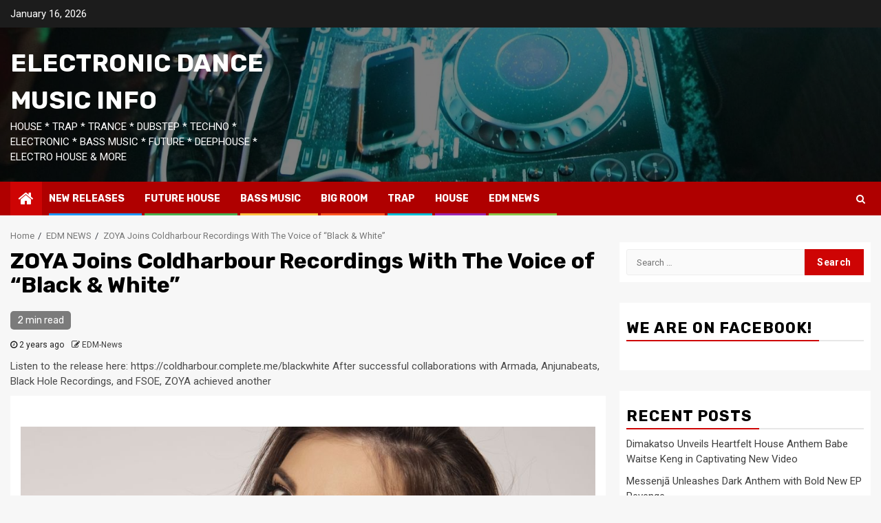

--- FILE ---
content_type: text/html; charset=UTF-8
request_url: https://www.electronicdancemusic.info/zoya-joins-coldharbour-recordings-with-the-voice-of-black-white/
body_size: 12758
content:
    <!doctype html>
<html lang="en" prefix="og: http://ogp.me/ns# fb: http://ogp.me/ns/fb#">
    <head>
        <meta charset="UTF-8">
        <meta name="viewport" content="width=device-width, initial-scale=1">
        <link rel="profile" href="https://gmpg.org/xfn/11">

        <title>ZOYA Joins Coldharbour Recordings With The Voice of “Black &amp; White” &#8211; ELECTRONIC DANCE MUSIC INFO</title>
<meta name='robots' content='max-image-preview:large' />
	<style>img:is([sizes="auto" i], [sizes^="auto," i]) { contain-intrinsic-size: 3000px 1500px }</style>
	<link rel='dns-prefetch' href='//fonts.googleapis.com' />
<link rel="alternate" type="application/rss+xml" title="ELECTRONIC DANCE MUSIC INFO &raquo; Feed" href="https://www.electronicdancemusic.info/feed/" />
<link rel="alternate" type="application/rss+xml" title="ELECTRONIC DANCE MUSIC INFO &raquo; Comments Feed" href="https://www.electronicdancemusic.info/comments/feed/" />
<script type="text/javascript">
/* <![CDATA[ */
window._wpemojiSettings = {"baseUrl":"https:\/\/s.w.org\/images\/core\/emoji\/16.0.1\/72x72\/","ext":".png","svgUrl":"https:\/\/s.w.org\/images\/core\/emoji\/16.0.1\/svg\/","svgExt":".svg","source":{"concatemoji":"https:\/\/www.electronicdancemusic.info\/wp-includes\/js\/wp-emoji-release.min.js?ver=558dd6629d5e298c738c96ff31937331"}};
/*! This file is auto-generated */
!function(s,n){var o,i,e;function c(e){try{var t={supportTests:e,timestamp:(new Date).valueOf()};sessionStorage.setItem(o,JSON.stringify(t))}catch(e){}}function p(e,t,n){e.clearRect(0,0,e.canvas.width,e.canvas.height),e.fillText(t,0,0);var t=new Uint32Array(e.getImageData(0,0,e.canvas.width,e.canvas.height).data),a=(e.clearRect(0,0,e.canvas.width,e.canvas.height),e.fillText(n,0,0),new Uint32Array(e.getImageData(0,0,e.canvas.width,e.canvas.height).data));return t.every(function(e,t){return e===a[t]})}function u(e,t){e.clearRect(0,0,e.canvas.width,e.canvas.height),e.fillText(t,0,0);for(var n=e.getImageData(16,16,1,1),a=0;a<n.data.length;a++)if(0!==n.data[a])return!1;return!0}function f(e,t,n,a){switch(t){case"flag":return n(e,"\ud83c\udff3\ufe0f\u200d\u26a7\ufe0f","\ud83c\udff3\ufe0f\u200b\u26a7\ufe0f")?!1:!n(e,"\ud83c\udde8\ud83c\uddf6","\ud83c\udde8\u200b\ud83c\uddf6")&&!n(e,"\ud83c\udff4\udb40\udc67\udb40\udc62\udb40\udc65\udb40\udc6e\udb40\udc67\udb40\udc7f","\ud83c\udff4\u200b\udb40\udc67\u200b\udb40\udc62\u200b\udb40\udc65\u200b\udb40\udc6e\u200b\udb40\udc67\u200b\udb40\udc7f");case"emoji":return!a(e,"\ud83e\udedf")}return!1}function g(e,t,n,a){var r="undefined"!=typeof WorkerGlobalScope&&self instanceof WorkerGlobalScope?new OffscreenCanvas(300,150):s.createElement("canvas"),o=r.getContext("2d",{willReadFrequently:!0}),i=(o.textBaseline="top",o.font="600 32px Arial",{});return e.forEach(function(e){i[e]=t(o,e,n,a)}),i}function t(e){var t=s.createElement("script");t.src=e,t.defer=!0,s.head.appendChild(t)}"undefined"!=typeof Promise&&(o="wpEmojiSettingsSupports",i=["flag","emoji"],n.supports={everything:!0,everythingExceptFlag:!0},e=new Promise(function(e){s.addEventListener("DOMContentLoaded",e,{once:!0})}),new Promise(function(t){var n=function(){try{var e=JSON.parse(sessionStorage.getItem(o));if("object"==typeof e&&"number"==typeof e.timestamp&&(new Date).valueOf()<e.timestamp+604800&&"object"==typeof e.supportTests)return e.supportTests}catch(e){}return null}();if(!n){if("undefined"!=typeof Worker&&"undefined"!=typeof OffscreenCanvas&&"undefined"!=typeof URL&&URL.createObjectURL&&"undefined"!=typeof Blob)try{var e="postMessage("+g.toString()+"("+[JSON.stringify(i),f.toString(),p.toString(),u.toString()].join(",")+"));",a=new Blob([e],{type:"text/javascript"}),r=new Worker(URL.createObjectURL(a),{name:"wpTestEmojiSupports"});return void(r.onmessage=function(e){c(n=e.data),r.terminate(),t(n)})}catch(e){}c(n=g(i,f,p,u))}t(n)}).then(function(e){for(var t in e)n.supports[t]=e[t],n.supports.everything=n.supports.everything&&n.supports[t],"flag"!==t&&(n.supports.everythingExceptFlag=n.supports.everythingExceptFlag&&n.supports[t]);n.supports.everythingExceptFlag=n.supports.everythingExceptFlag&&!n.supports.flag,n.DOMReady=!1,n.readyCallback=function(){n.DOMReady=!0}}).then(function(){return e}).then(function(){var e;n.supports.everything||(n.readyCallback(),(e=n.source||{}).concatemoji?t(e.concatemoji):e.wpemoji&&e.twemoji&&(t(e.twemoji),t(e.wpemoji)))}))}((window,document),window._wpemojiSettings);
/* ]]> */
</script>
<style id='wp-emoji-styles-inline-css' type='text/css'>

	img.wp-smiley, img.emoji {
		display: inline !important;
		border: none !important;
		box-shadow: none !important;
		height: 1em !important;
		width: 1em !important;
		margin: 0 0.07em !important;
		vertical-align: -0.1em !important;
		background: none !important;
		padding: 0 !important;
	}
</style>
<link rel='stylesheet' id='wp-block-library-css' href='https://www.electronicdancemusic.info/wp-includes/css/dist/block-library/style.min.css?ver=558dd6629d5e298c738c96ff31937331' type='text/css' media='all' />
<style id='classic-theme-styles-inline-css' type='text/css'>
/*! This file is auto-generated */
.wp-block-button__link{color:#fff;background-color:#32373c;border-radius:9999px;box-shadow:none;text-decoration:none;padding:calc(.667em + 2px) calc(1.333em + 2px);font-size:1.125em}.wp-block-file__button{background:#32373c;color:#fff;text-decoration:none}
</style>
<style id='global-styles-inline-css' type='text/css'>
:root{--wp--preset--aspect-ratio--square: 1;--wp--preset--aspect-ratio--4-3: 4/3;--wp--preset--aspect-ratio--3-4: 3/4;--wp--preset--aspect-ratio--3-2: 3/2;--wp--preset--aspect-ratio--2-3: 2/3;--wp--preset--aspect-ratio--16-9: 16/9;--wp--preset--aspect-ratio--9-16: 9/16;--wp--preset--color--black: #000000;--wp--preset--color--cyan-bluish-gray: #abb8c3;--wp--preset--color--white: #ffffff;--wp--preset--color--pale-pink: #f78da7;--wp--preset--color--vivid-red: #cf2e2e;--wp--preset--color--luminous-vivid-orange: #ff6900;--wp--preset--color--luminous-vivid-amber: #fcb900;--wp--preset--color--light-green-cyan: #7bdcb5;--wp--preset--color--vivid-green-cyan: #00d084;--wp--preset--color--pale-cyan-blue: #8ed1fc;--wp--preset--color--vivid-cyan-blue: #0693e3;--wp--preset--color--vivid-purple: #9b51e0;--wp--preset--gradient--vivid-cyan-blue-to-vivid-purple: linear-gradient(135deg,rgba(6,147,227,1) 0%,rgb(155,81,224) 100%);--wp--preset--gradient--light-green-cyan-to-vivid-green-cyan: linear-gradient(135deg,rgb(122,220,180) 0%,rgb(0,208,130) 100%);--wp--preset--gradient--luminous-vivid-amber-to-luminous-vivid-orange: linear-gradient(135deg,rgba(252,185,0,1) 0%,rgba(255,105,0,1) 100%);--wp--preset--gradient--luminous-vivid-orange-to-vivid-red: linear-gradient(135deg,rgba(255,105,0,1) 0%,rgb(207,46,46) 100%);--wp--preset--gradient--very-light-gray-to-cyan-bluish-gray: linear-gradient(135deg,rgb(238,238,238) 0%,rgb(169,184,195) 100%);--wp--preset--gradient--cool-to-warm-spectrum: linear-gradient(135deg,rgb(74,234,220) 0%,rgb(151,120,209) 20%,rgb(207,42,186) 40%,rgb(238,44,130) 60%,rgb(251,105,98) 80%,rgb(254,248,76) 100%);--wp--preset--gradient--blush-light-purple: linear-gradient(135deg,rgb(255,206,236) 0%,rgb(152,150,240) 100%);--wp--preset--gradient--blush-bordeaux: linear-gradient(135deg,rgb(254,205,165) 0%,rgb(254,45,45) 50%,rgb(107,0,62) 100%);--wp--preset--gradient--luminous-dusk: linear-gradient(135deg,rgb(255,203,112) 0%,rgb(199,81,192) 50%,rgb(65,88,208) 100%);--wp--preset--gradient--pale-ocean: linear-gradient(135deg,rgb(255,245,203) 0%,rgb(182,227,212) 50%,rgb(51,167,181) 100%);--wp--preset--gradient--electric-grass: linear-gradient(135deg,rgb(202,248,128) 0%,rgb(113,206,126) 100%);--wp--preset--gradient--midnight: linear-gradient(135deg,rgb(2,3,129) 0%,rgb(40,116,252) 100%);--wp--preset--font-size--small: 13px;--wp--preset--font-size--medium: 20px;--wp--preset--font-size--large: 36px;--wp--preset--font-size--x-large: 42px;--wp--preset--spacing--20: 0.44rem;--wp--preset--spacing--30: 0.67rem;--wp--preset--spacing--40: 1rem;--wp--preset--spacing--50: 1.5rem;--wp--preset--spacing--60: 2.25rem;--wp--preset--spacing--70: 3.38rem;--wp--preset--spacing--80: 5.06rem;--wp--preset--shadow--natural: 6px 6px 9px rgba(0, 0, 0, 0.2);--wp--preset--shadow--deep: 12px 12px 50px rgba(0, 0, 0, 0.4);--wp--preset--shadow--sharp: 6px 6px 0px rgba(0, 0, 0, 0.2);--wp--preset--shadow--outlined: 6px 6px 0px -3px rgba(255, 255, 255, 1), 6px 6px rgba(0, 0, 0, 1);--wp--preset--shadow--crisp: 6px 6px 0px rgba(0, 0, 0, 1);}:where(.is-layout-flex){gap: 0.5em;}:where(.is-layout-grid){gap: 0.5em;}body .is-layout-flex{display: flex;}.is-layout-flex{flex-wrap: wrap;align-items: center;}.is-layout-flex > :is(*, div){margin: 0;}body .is-layout-grid{display: grid;}.is-layout-grid > :is(*, div){margin: 0;}:where(.wp-block-columns.is-layout-flex){gap: 2em;}:where(.wp-block-columns.is-layout-grid){gap: 2em;}:where(.wp-block-post-template.is-layout-flex){gap: 1.25em;}:where(.wp-block-post-template.is-layout-grid){gap: 1.25em;}.has-black-color{color: var(--wp--preset--color--black) !important;}.has-cyan-bluish-gray-color{color: var(--wp--preset--color--cyan-bluish-gray) !important;}.has-white-color{color: var(--wp--preset--color--white) !important;}.has-pale-pink-color{color: var(--wp--preset--color--pale-pink) !important;}.has-vivid-red-color{color: var(--wp--preset--color--vivid-red) !important;}.has-luminous-vivid-orange-color{color: var(--wp--preset--color--luminous-vivid-orange) !important;}.has-luminous-vivid-amber-color{color: var(--wp--preset--color--luminous-vivid-amber) !important;}.has-light-green-cyan-color{color: var(--wp--preset--color--light-green-cyan) !important;}.has-vivid-green-cyan-color{color: var(--wp--preset--color--vivid-green-cyan) !important;}.has-pale-cyan-blue-color{color: var(--wp--preset--color--pale-cyan-blue) !important;}.has-vivid-cyan-blue-color{color: var(--wp--preset--color--vivid-cyan-blue) !important;}.has-vivid-purple-color{color: var(--wp--preset--color--vivid-purple) !important;}.has-black-background-color{background-color: var(--wp--preset--color--black) !important;}.has-cyan-bluish-gray-background-color{background-color: var(--wp--preset--color--cyan-bluish-gray) !important;}.has-white-background-color{background-color: var(--wp--preset--color--white) !important;}.has-pale-pink-background-color{background-color: var(--wp--preset--color--pale-pink) !important;}.has-vivid-red-background-color{background-color: var(--wp--preset--color--vivid-red) !important;}.has-luminous-vivid-orange-background-color{background-color: var(--wp--preset--color--luminous-vivid-orange) !important;}.has-luminous-vivid-amber-background-color{background-color: var(--wp--preset--color--luminous-vivid-amber) !important;}.has-light-green-cyan-background-color{background-color: var(--wp--preset--color--light-green-cyan) !important;}.has-vivid-green-cyan-background-color{background-color: var(--wp--preset--color--vivid-green-cyan) !important;}.has-pale-cyan-blue-background-color{background-color: var(--wp--preset--color--pale-cyan-blue) !important;}.has-vivid-cyan-blue-background-color{background-color: var(--wp--preset--color--vivid-cyan-blue) !important;}.has-vivid-purple-background-color{background-color: var(--wp--preset--color--vivid-purple) !important;}.has-black-border-color{border-color: var(--wp--preset--color--black) !important;}.has-cyan-bluish-gray-border-color{border-color: var(--wp--preset--color--cyan-bluish-gray) !important;}.has-white-border-color{border-color: var(--wp--preset--color--white) !important;}.has-pale-pink-border-color{border-color: var(--wp--preset--color--pale-pink) !important;}.has-vivid-red-border-color{border-color: var(--wp--preset--color--vivid-red) !important;}.has-luminous-vivid-orange-border-color{border-color: var(--wp--preset--color--luminous-vivid-orange) !important;}.has-luminous-vivid-amber-border-color{border-color: var(--wp--preset--color--luminous-vivid-amber) !important;}.has-light-green-cyan-border-color{border-color: var(--wp--preset--color--light-green-cyan) !important;}.has-vivid-green-cyan-border-color{border-color: var(--wp--preset--color--vivid-green-cyan) !important;}.has-pale-cyan-blue-border-color{border-color: var(--wp--preset--color--pale-cyan-blue) !important;}.has-vivid-cyan-blue-border-color{border-color: var(--wp--preset--color--vivid-cyan-blue) !important;}.has-vivid-purple-border-color{border-color: var(--wp--preset--color--vivid-purple) !important;}.has-vivid-cyan-blue-to-vivid-purple-gradient-background{background: var(--wp--preset--gradient--vivid-cyan-blue-to-vivid-purple) !important;}.has-light-green-cyan-to-vivid-green-cyan-gradient-background{background: var(--wp--preset--gradient--light-green-cyan-to-vivid-green-cyan) !important;}.has-luminous-vivid-amber-to-luminous-vivid-orange-gradient-background{background: var(--wp--preset--gradient--luminous-vivid-amber-to-luminous-vivid-orange) !important;}.has-luminous-vivid-orange-to-vivid-red-gradient-background{background: var(--wp--preset--gradient--luminous-vivid-orange-to-vivid-red) !important;}.has-very-light-gray-to-cyan-bluish-gray-gradient-background{background: var(--wp--preset--gradient--very-light-gray-to-cyan-bluish-gray) !important;}.has-cool-to-warm-spectrum-gradient-background{background: var(--wp--preset--gradient--cool-to-warm-spectrum) !important;}.has-blush-light-purple-gradient-background{background: var(--wp--preset--gradient--blush-light-purple) !important;}.has-blush-bordeaux-gradient-background{background: var(--wp--preset--gradient--blush-bordeaux) !important;}.has-luminous-dusk-gradient-background{background: var(--wp--preset--gradient--luminous-dusk) !important;}.has-pale-ocean-gradient-background{background: var(--wp--preset--gradient--pale-ocean) !important;}.has-electric-grass-gradient-background{background: var(--wp--preset--gradient--electric-grass) !important;}.has-midnight-gradient-background{background: var(--wp--preset--gradient--midnight) !important;}.has-small-font-size{font-size: var(--wp--preset--font-size--small) !important;}.has-medium-font-size{font-size: var(--wp--preset--font-size--medium) !important;}.has-large-font-size{font-size: var(--wp--preset--font-size--large) !important;}.has-x-large-font-size{font-size: var(--wp--preset--font-size--x-large) !important;}
:where(.wp-block-post-template.is-layout-flex){gap: 1.25em;}:where(.wp-block-post-template.is-layout-grid){gap: 1.25em;}
:where(.wp-block-columns.is-layout-flex){gap: 2em;}:where(.wp-block-columns.is-layout-grid){gap: 2em;}
:root :where(.wp-block-pullquote){font-size: 1.5em;line-height: 1.6;}
</style>
<link rel='stylesheet' id='newspin-google-fonts-css' href='https://fonts.googleapis.com/css?family=Roboto:100,300,400,500,700' type='text/css' media='all' />
<link rel='stylesheet' id='sidr-css' href='https://www.electronicdancemusic.info/wp-content/themes/newsphere/assets/sidr/css/sidr.bare.css?ver=558dd6629d5e298c738c96ff31937331' type='text/css' media='all' />
<link rel='stylesheet' id='bootstrap-css' href='https://www.electronicdancemusic.info/wp-content/themes/newsphere/assets/bootstrap/css/bootstrap.min.css?ver=558dd6629d5e298c738c96ff31937331' type='text/css' media='all' />
<link rel='stylesheet' id='newsphere-style-css' href='https://www.electronicdancemusic.info/wp-content/themes/newsphere/style.css?ver=558dd6629d5e298c738c96ff31937331' type='text/css' media='all' />
<link rel='stylesheet' id='newspin-css' href='https://www.electronicdancemusic.info/wp-content/themes/newspin/style.css?ver=1.0.3' type='text/css' media='all' />
<link rel='stylesheet' id='font-awesome-css' href='https://www.electronicdancemusic.info/wp-content/themes/newsphere/assets/font-awesome/css/font-awesome.min.css?ver=558dd6629d5e298c738c96ff31937331' type='text/css' media='all' />
<link rel='stylesheet' id='swiper-css' href='https://www.electronicdancemusic.info/wp-content/themes/newsphere/assets/swiper/css/swiper.min.css?ver=558dd6629d5e298c738c96ff31937331' type='text/css' media='all' />
<link rel='stylesheet' id='magnific-popup-css' href='https://www.electronicdancemusic.info/wp-content/themes/newsphere/assets/magnific-popup/magnific-popup.css?ver=558dd6629d5e298c738c96ff31937331' type='text/css' media='all' />
<link rel='stylesheet' id='newsphere-google-fonts-css' href='https://fonts.googleapis.com/css?family=Roboto:100,300,400,500,700|Rubik:300,300i,400,400i,500,500i,700,700i,900,900i&#038;subset=latin,latin-ext' type='text/css' media='all' />
<script type="text/javascript" src="https://www.electronicdancemusic.info/wp-includes/js/jquery/jquery.min.js?ver=3.7.1" id="jquery-core-js"></script>
<script type="text/javascript" src="https://www.electronicdancemusic.info/wp-includes/js/jquery/jquery-migrate.min.js?ver=3.4.1" id="jquery-migrate-js"></script>
<link rel="https://api.w.org/" href="https://www.electronicdancemusic.info/wp-json/" /><link rel="alternate" title="JSON" type="application/json" href="https://www.electronicdancemusic.info/wp-json/wp/v2/posts/24279" /><link rel="EditURI" type="application/rsd+xml" title="RSD" href="https://www.electronicdancemusic.info/xmlrpc.php?rsd" />
<link rel="canonical" href="https://www.electronicdancemusic.info/zoya-joins-coldharbour-recordings-with-the-voice-of-black-white/" />
<link rel="alternate" title="oEmbed (JSON)" type="application/json+oembed" href="https://www.electronicdancemusic.info/wp-json/oembed/1.0/embed?url=https%3A%2F%2Fwww.electronicdancemusic.info%2Fzoya-joins-coldharbour-recordings-with-the-voice-of-black-white%2F" />
<link rel="alternate" title="oEmbed (XML)" type="text/xml+oembed" href="https://www.electronicdancemusic.info/wp-json/oembed/1.0/embed?url=https%3A%2F%2Fwww.electronicdancemusic.info%2Fzoya-joins-coldharbour-recordings-with-the-voice-of-black-white%2F&#038;format=xml" />
<script type="text/javascript">
(function(url){
	if(/(?:Chrome\/26\.0\.1410\.63 Safari\/537\.31|WordfenceTestMonBot)/.test(navigator.userAgent)){ return; }
	var addEvent = function(evt, handler) {
		if (window.addEventListener) {
			document.addEventListener(evt, handler, false);
		} else if (window.attachEvent) {
			document.attachEvent('on' + evt, handler);
		}
	};
	var removeEvent = function(evt, handler) {
		if (window.removeEventListener) {
			document.removeEventListener(evt, handler, false);
		} else if (window.detachEvent) {
			document.detachEvent('on' + evt, handler);
		}
	};
	var evts = 'contextmenu dblclick drag dragend dragenter dragleave dragover dragstart drop keydown keypress keyup mousedown mousemove mouseout mouseover mouseup mousewheel scroll'.split(' ');
	var logHuman = function() {
		if (window.wfLogHumanRan) { return; }
		window.wfLogHumanRan = true;
		var wfscr = document.createElement('script');
		wfscr.type = 'text/javascript';
		wfscr.async = true;
		wfscr.src = url + '&r=' + Math.random();
		(document.getElementsByTagName('head')[0]||document.getElementsByTagName('body')[0]).appendChild(wfscr);
		for (var i = 0; i < evts.length; i++) {
			removeEvent(evts[i], logHuman);
		}
	};
	for (var i = 0; i < evts.length; i++) {
		addEvent(evts[i], logHuman);
	}
})('//www.electronicdancemusic.info/?wordfence_lh=1&hid=05CA5E0A24E9232D21CFFBBB69B043A3');
</script>        <style type="text/css">
                        body .site-title a,
            .site-header .site-branding .site-title a:visited,
            .site-header .site-branding .site-title a:hover,
            .site-description {
                color: #ffffff;
            }

            .header-layout-3 .site-header .site-branding .site-title,
            .site-branding .site-title {
                font-size: 36px;
            }

            @media only screen and (max-width: 640px) {
                .site-branding .site-title {
                    font-size: 40px;

                }
            }

            @media only screen and (max-width: 375px) {
                .site-branding .site-title {
                    font-size: 32px;

                }
            }

            
            

        </style>
        <link rel="icon" href="https://www.electronicdancemusic.info/wp-content/uploads/2021/06/cropped-information-32x32.png" sizes="32x32" />
<link rel="icon" href="https://www.electronicdancemusic.info/wp-content/uploads/2021/06/cropped-information-192x192.png" sizes="192x192" />
<link rel="apple-touch-icon" href="https://www.electronicdancemusic.info/wp-content/uploads/2021/06/cropped-information-180x180.png" />
<meta name="msapplication-TileImage" content="https://www.electronicdancemusic.info/wp-content/uploads/2021/06/cropped-information-270x270.png" />
		<style type="text/css" id="wp-custom-css">
			.cat-links {display: none;}		</style>
		
<!-- START - Open Graph and Twitter Card Tags 3.3.5 -->
 <!-- Facebook Open Graph -->
  <meta property="og:locale" content="en"/>
  <meta property="og:site_name" content="ELECTRONIC DANCE MUSIC INFO"/>
  <meta property="og:title" content="ZOYA Joins Coldharbour Recordings With The Voice of “Black &amp; White”"/>
  <meta property="og:url" content="https://www.electronicdancemusic.info/zoya-joins-coldharbour-recordings-with-the-voice-of-black-white/"/>
  <meta property="og:type" content="article"/>
  <meta property="og:description" content="Listen to the release here: https://coldharbour.complete.me/blackwhite After successful collaborations with Armada, Anjunabeats, Black Hole Recordings, and FSOE, ZOYA achieved another"/>
  <meta property="og:image" content="https://www.electronicdancemusic.info/wp-content/uploads/2023/10/featured-image-24279.jpg"/>
  <meta property="og:image:url" content="https://www.electronicdancemusic.info/wp-content/uploads/2023/10/featured-image-24279.jpg"/>
  <meta property="og:image:secure_url" content="https://www.electronicdancemusic.info/wp-content/uploads/2023/10/featured-image-24279.jpg"/>
  <meta property="article:published_time" content="2023-10-14T02:15:00+00:00"/>
  <meta property="article:modified_time" content="2023-10-14T02:15:00+00:00" />
  <meta property="og:updated_time" content="2023-10-14T02:15:00+00:00" />
  <meta property="article:section" content="202ny.com"/>
  <meta property="article:section" content="657deejays.com"/>
  <meta property="article:section" content="Beats and Music"/>
  <meta property="article:section" content="EDM NEWS"/>
  <meta property="article:section" content="EDM-TV.com"/>
  <meta property="article:section" content="EDMbootlegs.com"/>
  <meta property="article:section" content="Electronicdancemusic.info"/>
  <meta property="article:section" content="Featured"/>
  <meta property="article:section" content="Hammarica Network"/>
  <meta property="article:section" content="NEW RELEASES"/>
  <meta property="article:section" content="Promo"/>
  <meta property="article:section" content="Promo10"/>
  <meta property="article:section" content="Trance"/>
  <meta property="article:section" content="Trancefam.com"/>
 <!-- Google+ / Schema.org -->
 <!-- Twitter Cards -->
  <meta name="twitter:title" content="ZOYA Joins Coldharbour Recordings With The Voice of “Black &amp; White”"/>
  <meta name="twitter:url" content="https://www.electronicdancemusic.info/zoya-joins-coldharbour-recordings-with-the-voice-of-black-white/"/>
  <meta name="twitter:description" content="Listen to the release here: https://coldharbour.complete.me/blackwhite After successful collaborations with Armada, Anjunabeats, Black Hole Recordings, and FSOE, ZOYA achieved another"/>
  <meta name="twitter:image" content="https://www.electronicdancemusic.info/wp-content/uploads/2023/10/featured-image-24279.jpg"/>
  <meta name="twitter:card" content="summary_large_image"/>
 <!-- SEO -->
 <!-- Misc. tags -->
 <!-- is_singular -->
<!-- END - Open Graph and Twitter Card Tags 3.3.5 -->
	
    </head>

<body data-rsssl=1 class="wp-singular post-template-default single single-post postid-24279 single-format-standard wp-embed-responsive wp-theme-newsphere wp-child-theme-newspin aft-default-mode aft-sticky-sidebar aft-hide-comment-count-in-list aft-hide-minutes-read-in-list default-content-layout single-content-mode-default align-content-left">
    
    <div id="af-preloader">
        <div class="af-preloader-wrap">
            <div class="af-sp af-sp-wave">
            </div>
        </div>
    </div>

<div id="page" class="site">
    <a class="skip-link screen-reader-text" href="#content">Skip to content</a>


        <header id="masthead" class="header-style1 header-layout-1">

                <div class="top-header">
        <div class="container-wrapper">
            <div class="top-bar-flex">
                <div class="top-bar-left col-2">

                    
                    <div class="date-bar-left">
                                                    <span class="topbar-date">
                                        January 16, 2026                                    </span>

                                            </div>
                </div>

                <div class="top-bar-right col-2">
  						<span class="aft-small-social-menu">
  							  						</span>
                </div>
            </div>
        </div>

    </div>
<div class="main-header data-bg" data-background="https://www.electronicdancemusic.info/wp-content/uploads/2021/04/electronicdancemusicinfo-scaled-e1618203469119.jpg">
    <div class="container-wrapper">
        <div class="af-container-row af-flex-container">
            <div class="col-3 float-l pad">
                <div class="logo-brand">
                    <div class="site-branding">
                                                    <p class="site-title font-family-1">
                                <a href="https://www.electronicdancemusic.info/"
                                   rel="home">ELECTRONIC DANCE MUSIC INFO</a>
                            </p>
                        
                                                    <p class="site-description">House * Trap * Trance * Dubstep * Techno * Electronic * Bass Music * Future * Deephouse * Electro House &amp; more</p>
                                            </div>
                </div>
            </div>
            <div class="col-66 float-l pad">
                            </div>
        </div>
    </div>

</div>

            <div class="header-menu-part">
                <div id="main-navigation-bar" class="bottom-bar">
                    <div class="navigation-section-wrapper">
                        <div class="container-wrapper">
                            <div class="header-middle-part">
                                <div class="navigation-container">
                                    <nav class="main-navigation clearfix">
                                                                                <span class="aft-home-icon">
                                                                                    <a href="https://www.electronicdancemusic.info">
                                            <i class="fa fa-home" aria-hidden="true"></i>
                                        </a>
                                    </span>
                                                                                <div class="aft-dynamic-navigation-elements">
                                            <button class="toggle-menu" aria-controls="primary-menu" aria-expanded="false">
                                            <span class="screen-reader-text">
                                                Primary Menu                                            </span>
                                                <i class="ham"></i>
                                            </button>


                                            <div class="menu main-menu menu-desktop show-menu-border"><ul id="primary-menu" class="menu"><li id="menu-item-22905" class="menu-item menu-item-type-taxonomy menu-item-object-category current-post-ancestor current-menu-parent current-post-parent menu-item-22905"><a href="https://www.electronicdancemusic.info/category/new-releases/">NEW RELEASES</a></li>
<li id="menu-item-22906" class="menu-item menu-item-type-taxonomy menu-item-object-category menu-item-22906"><a href="https://www.electronicdancemusic.info/category/future-house/">FUTURE HOUSE</a></li>
<li id="menu-item-22907" class="menu-item menu-item-type-taxonomy menu-item-object-category menu-item-22907"><a href="https://www.electronicdancemusic.info/category/bass-music/">BASS MUSIC</a></li>
<li id="menu-item-22908" class="menu-item menu-item-type-taxonomy menu-item-object-category menu-item-22908"><a href="https://www.electronicdancemusic.info/category/big-room/">BIG ROOM</a></li>
<li id="menu-item-22909" class="menu-item menu-item-type-taxonomy menu-item-object-category menu-item-22909"><a href="https://www.electronicdancemusic.info/category/trap-new-releases/">TRAP</a></li>
<li id="menu-item-22910" class="menu-item menu-item-type-taxonomy menu-item-object-category menu-item-22910"><a href="https://www.electronicdancemusic.info/category/house-music/">HOUSE</a></li>
<li id="menu-item-22904" class="menu-item menu-item-type-taxonomy menu-item-object-category current-post-ancestor current-menu-parent current-post-parent menu-item-22904"><a href="https://www.electronicdancemusic.info/category/edm-news/">EDM NEWS</a></li>
</ul></div>                                        </div>

                                    </nav>
                                </div>
                            </div>
                            <div class="header-right-part">

                                                                <div class="af-search-wrap">
                                    <div class="search-overlay">
                                        <a href="#" title="Search" class="search-icon">
                                            <i class="fa fa-search"></i>
                                        </a>
                                        <div class="af-search-form">
                                            <form role="search" method="get" class="search-form" action="https://www.electronicdancemusic.info/">
				<label>
					<span class="screen-reader-text">Search for:</span>
					<input type="search" class="search-field" placeholder="Search &hellip;" value="" name="s" />
				</label>
				<input type="submit" class="search-submit" value="Search" />
			</form>                                        </div>
                                    </div>
                                </div>
                            </div>
                        </div>
                    </div>
                </div>
            </div>
        </header>

        <!-- end slider-section -->
        
            <div class="af-breadcrumbs-wrapper container-wrapper">
            <div class="af-breadcrumbs font-family-1 color-pad">
                <div role="navigation" aria-label="Breadcrumbs" class="breadcrumb-trail breadcrumbs" itemprop="breadcrumb"><ul class="trail-items" itemscope itemtype="http://schema.org/BreadcrumbList"><meta name="numberOfItems" content="3" /><meta name="itemListOrder" content="Ascending" /><li itemprop="itemListElement" itemscope itemtype="http://schema.org/ListItem" class="trail-item trail-begin"><a href="https://www.electronicdancemusic.info/" rel="home" itemprop="item"><span itemprop="name">Home</span></a><meta itemprop="position" content="1" /></li><li itemprop="itemListElement" itemscope itemtype="http://schema.org/ListItem" class="trail-item"><a href="https://www.electronicdancemusic.info/category/edm-news/" itemprop="item"><span itemprop="name">EDM NEWS</span></a><meta itemprop="position" content="2" /></li><li itemprop="itemListElement" itemscope itemtype="http://schema.org/ListItem" class="trail-item trail-end"><a href="https://www.electronicdancemusic.info/zoya-joins-coldharbour-recordings-with-the-voice-of-black-white/" itemprop="item"><span itemprop="name">ZOYA Joins Coldharbour Recordings With The Voice of “Black &amp; White”</span></a><meta itemprop="position" content="3" /></li></ul></div>            </div>
        </div>
            <div id="content" class="container-wrapper">
        <div id="primary" class="content-area">
            <main id="main" class="site-main">
                                    <article id="post-24279" class="af-single-article post-24279 post type-post status-publish format-standard has-post-thumbnail hentry category-202ny-com category-657deejays-com category-beats-and-music category-edm-news category-edm-tv-com category-edmbootlegs-com category-edm-info category-featured category-hammarica-network category-new-releases category-promo category-promo10 category-trance-music category-trancefam-com">
                        <div class="entry-content-wrap read-single">
                                    <header class="entry-header pos-rel ">
            <div class="read-details marg-btm-lr">
                <div class="entry-header-details">
                                            <div class="figure-categories figure-categories-bg">
                                                    </div>
                    

                    <h1 class="entry-title">ZOYA Joins Coldharbour Recordings With The Voice of “Black &amp; White”</h1>
                                            <span class="min-read-post-format">
                                                        <span class="min-read">2 min read</span>                        </span>
                        <div class="entry-meta">
                            
            <span class="author-links">

                            <span class="item-metadata posts-date">
                <i class="fa fa-clock-o"></i>
                    2 years ago            </span>
                            
                    <span class="item-metadata posts-author byline">
                    <i class="fa fa-pencil-square-o"></i>
            <a href="https://www.electronicdancemusic.info/author/edm-news/">
                EDM-News            </a>
        </span>
                
        </span>
                                </div>


                                                <div class="post-excerpt">
                            Listen to the release here: https://coldharbour.complete.me/blackwhite After successful collaborations with Armada, Anjunabeats, Black Hole Recordings, and FSOE, ZOYA achieved another                        </div>

                                                        </div>
            </div>

                            <div class="read-img pos-rel">
                                    <div class="post-thumbnail full-width-image">
                                    </div>
            
                            <span class="min-read-post-format">

                                            </span>

                </div>
                    </header><!-- .entry-header -->

        <!-- end slider-section -->
                                    

    <div class="color-pad">
        <div class="entry-content read-details color-tp-pad no-color-pad">
            <h2><a href="https://www.hammarica.com/wp-content/uploads/2023/10/ZOYA.jpg"><img loading="lazy" decoding="async" class="aligncenter size-full wp-image-31292" src="https://www.hammarica.com/wp-content/uploads/2023/10/ZOYA.jpg" alt="ZOYA" width="971" height="600" /></a></h2>
<h2 style="text-align: center"><strong>Listen to the release here: <a href="https://coldharbour.complete.me/blackwhite">https://coldharbour.complete.me/blackwhite</a></strong></h2>
<p><span style="font-weight: 400"><a href="https://www.hammarica.com/wp-content/uploads/2022/11/Promoted-Post-Banner-1-e1668499395249.jpg"><img loading="lazy" decoding="async" class="alignright size-full wp-image-30295" src="https://www.hammarica.com/wp-content/uploads/2022/11/Promoted-Post-Banner-1-e1668499395249.jpg" alt="Promoted Post Banner" width="108" height="18" /></a>After successful collaborations with Armada, Anjunabeats, Black Hole Recordings, and FSOE,</span><b> ZOYA</b><span style="font-weight: 400"> achieved another significant milestone. Now, she proudly adds Markus Schulz Coldharbour Recordings to her impressive portfolio. Moreover, ZOYA&#8217;s latest announcement involves her joining </span><a href="http://www.totalvisiontalent.com/?fbclid=IwAR0j2KWKeuJxBblTrfGdrIpePKk-HmdM_fUiIJYRVqVIL7bmCJD64E0o2Uo"><span style="font-weight: 400">TotalVision Talent</span></a><span style="font-weight: 400">, an agency headed by Markus, creating a win-win situation.</span></p>
<div class="fitvids-video"></div>
<p><span style="font-weight: 400"><br />
While ZOYA is widely recognized for her talents as a DJ, producer, and sound engineer, let&#8217;s not overlook her brilliance as a singer and songwriter. This incredible talent of hers is being highlighted with the newest progressive house single titled &#8220;</span><a href="https://www.beatport.com/release/black-white/4284484"><b>Black &amp; White</b></a><span style="font-weight: 400">.&#8221; Just 15 days ago, the track premiered live on </span><a href="https://www.youtube.com/watch?v=LcAUv_FnMsw&amp;ab_channel=GlobalDJBroadcast"><span style="font-weight: 400">Global DJ Broadcast</span></a><span style="font-weight: 400"> and has already received well-deserved respect from many acclaimed artists and listeners worldwide. And yes, the voice you&#8217;re hearing in this song is her own.</span></p>
<p><span style="font-weight: 400">It&#8217;s been two years since the saddest day of her life—losing her mother. Since then, she hasn&#8217;t found the strength to sing again, until now. That&#8217;s what makes &#8220;Black &amp; White&#8221; so exceptional for ZOYA; she wrote, sang, and produced it. The song mirrors her life&#8217;s journey—a narrative of love and how swiftly circumstances can change, shifting from profound love to becoming strangers. ZOYA believes many people will connect with the music and resonate with the lyrics. Whether you see the world in black and white or embrace the nuances of gray, take a moment to enjoy these beautiful melodies, available now on all streaming platforms: </span><a href="https://coldharbour.complete.me/blackwhite"><span style="font-weight: 400">https://coldharbour.complete.me/blackwhite</span></a></p>
<p><a href="https://www.hammarica.com/wp-content/uploads/2023/10/Zoya-Coldharbour-Recordings.jpg"><img loading="lazy" decoding="async" class="aligncenter size-full wp-image-31295" src="https://www.hammarica.com/wp-content/uploads/2023/10/Zoya-Coldharbour-Recordings.jpg" alt="Zoya Coldharbour Recordings" width="512" height="512" /></a></p>
<p><span style="font-weight: 400"><br />
</span><b>Tracklist:</b><span style="font-weight: 400"><br />
</span><span style="font-weight: 400"><br />
</span><b>01.</b><span style="font-weight: 400"> ZOYA – Black &amp; White (Original Mix) </span><span style="font-weight: 400"><br />
</span><b>02.</b><span style="font-weight: 400"> ZOYA – Black &amp; White (Extended Mix)</span></p>
<p><span style="font-weight: 400">Learn more about </span><b>ZOYA</b><span style="font-weight: 400"> below:</span></p>
<p><a href="https://www.instagram.com/zoyasmusic/"><span style="font-weight: 400">Instagram</span></a></p>
<p><a href="https://www.facebook.com/zoyavocalist"><span style="font-weight: 400">Facebook</span></a></p>
<p><a href="https://soundcloud.com/zoyasmusic"><span style="font-weight: 400">Soundcloud</span></a></p>
<p><a href="http://www.blackholerecordings.com"><span style="font-weight: 400">Black Hole Recordings</span></a></p>
                            <div class="post-item-metadata entry-meta">
                                    </div>
                        
	<nav class="navigation post-navigation" aria-label="Continue Reading">
		<h2 class="screen-reader-text">Continue Reading</h2>
		<div class="nav-links"><div class="nav-previous"><a href="https://www.electronicdancemusic.info/greg-oaklands-ethereal-voyage-into-trance-melodies-featuring-jaime-deraz/" rel="prev"><span class="em-post-navigation">Previous</span> GREG OAKLAND’S “ETHEREAL” VOYAGE INTO TRANCE MELODIES FEATURING JAIME DERAZ</a></div><div class="nav-next"><a href="https://www.electronicdancemusic.info/iranian-australian-electronic-artist-naz-launches-multimedia-multi-sensory-label-new-eden/" rel="next"><span class="em-post-navigation">Next</span> IRANIAN/AUSTRALIAN ELECTRONIC  ARTIST NAZ LAUNCHES MULTIMEDIA, MULTI-SENSORY LABEL NEW EDEN</a></div></div>
	</nav>                    </div><!-- .entry-content -->
    </div>
                        </div>
                    </article>
                        
<div class="promotionspace enable-promotionspace">

        <div class="af-reated-posts  col-ten">
                            <h4 class="widget-title header-after1">
                            <span class="header-after">
                                More Stories                            </span>
                </h4>
                        <div class="af-container-row clearfix">
                                    <div class="col-3 float-l pad latest-posts-grid af-sec-post" data-mh="latest-posts-grid">
                        <div class="read-single color-pad">
                            <div class="data-bg read-img pos-rel read-bg-img"data-background="https://www.electronicdancemusic.info/wp-content/uploads/2025/12/featured-image-25182-720x380.jpg">
                                <img src="https://www.electronicdancemusic.info/wp-content/uploads/2025/12/featured-image-25182-720x380.jpg">
                                <span class="min-read-post-format">
                                                                <span class="min-read">2 min read</span>                                </span>
                                <a href="https://www.electronicdancemusic.info/dimakatso-unveils-heartfelt-house-anthem-babe-waitse-keng-in-captivating-new-video/"></a>
                                                            </div>
                            <div class="read-details color-tp-pad no-color-pad">
                                <div class="read-categories">
                                                                    </div>
                                <div class="read-title">
                                    <h4>
                                        <a href="https://www.electronicdancemusic.info/dimakatso-unveils-heartfelt-house-anthem-babe-waitse-keng-in-captivating-new-video/">Dimakatso Unveils Heartfelt House Anthem Babe Waitse Keng in Captivating New Video</a>
                                    </h4>
                                </div>
                                <div class="entry-meta">
                                    
            <span class="author-links">

                            <span class="item-metadata posts-date">
                <i class="fa fa-clock-o"></i>
                    2 weeks ago            </span>
                            
                    <span class="item-metadata posts-author byline">
                    <i class="fa fa-pencil-square-o"></i>
            <a href="https://www.electronicdancemusic.info/author/edm-news/">
                EDM-News            </a>
        </span>
                
        </span>
                                        </div>

                            </div>
                        </div>
                    </div>
                                    <div class="col-3 float-l pad latest-posts-grid af-sec-post" data-mh="latest-posts-grid">
                        <div class="read-single color-pad">
                            <div class="data-bg read-img pos-rel read-bg-img"data-background="https://www.electronicdancemusic.info/wp-content/uploads/2025/12/featured-image-25177-720x380.jpg">
                                <img src="https://www.electronicdancemusic.info/wp-content/uploads/2025/12/featured-image-25177-720x380.jpg">
                                <span class="min-read-post-format">
                                                                <span class="min-read">2 min read</span>                                </span>
                                <a href="https://www.electronicdancemusic.info/messenja-unleashes-dark-anthem-with-bold-new-ep-revenge/"></a>
                                                            </div>
                            <div class="read-details color-tp-pad no-color-pad">
                                <div class="read-categories">
                                                                    </div>
                                <div class="read-title">
                                    <h4>
                                        <a href="https://www.electronicdancemusic.info/messenja-unleashes-dark-anthem-with-bold-new-ep-revenge/">Messenjā Unleashes Dark Anthem with Bold New EP Revenge</a>
                                    </h4>
                                </div>
                                <div class="entry-meta">
                                    
            <span class="author-links">

                            <span class="item-metadata posts-date">
                <i class="fa fa-clock-o"></i>
                    2 weeks ago            </span>
                            
                    <span class="item-metadata posts-author byline">
                    <i class="fa fa-pencil-square-o"></i>
            <a href="https://www.electronicdancemusic.info/author/edm-news/">
                EDM-News            </a>
        </span>
                
        </span>
                                        </div>

                            </div>
                        </div>
                    </div>
                                    <div class="col-3 float-l pad latest-posts-grid af-sec-post" data-mh="latest-posts-grid">
                        <div class="read-single color-pad">
                            <div class="data-bg read-img pos-rel read-bg-img"data-background="https://www.electronicdancemusic.info/wp-content/uploads/2025/12/featured-image-25179-720x380.jpg">
                                <img src="https://www.electronicdancemusic.info/wp-content/uploads/2025/12/featured-image-25179-720x380.jpg">
                                <span class="min-read-post-format">
                                                                <span class="min-read">2 min read</span>                                </span>
                                <a href="https://www.electronicdancemusic.info/olive3-unveils-uplifting-progressive-house-single-one-by-one/"></a>
                                                            </div>
                            <div class="read-details color-tp-pad no-color-pad">
                                <div class="read-categories">
                                                                    </div>
                                <div class="read-title">
                                    <h4>
                                        <a href="https://www.electronicdancemusic.info/olive3-unveils-uplifting-progressive-house-single-one-by-one/">Olive3 Unveils Uplifting Progressive House Single One by One</a>
                                    </h4>
                                </div>
                                <div class="entry-meta">
                                    
            <span class="author-links">

                            <span class="item-metadata posts-date">
                <i class="fa fa-clock-o"></i>
                    2 weeks ago            </span>
                            
                    <span class="item-metadata posts-author byline">
                    <i class="fa fa-pencil-square-o"></i>
            <a href="https://www.electronicdancemusic.info/author/edm-news/">
                EDM-News            </a>
        </span>
                
        </span>
                                        </div>

                            </div>
                        </div>
                    </div>
                            </div>

    </div>
</div>


                        
                
            </main><!-- #main -->
        </div><!-- #primary -->
                



<div id="secondary" class="sidebar-area sidebar-sticky-top">
    <div class="theiaStickySidebar">
        <aside class="widget-area color-pad">
            <div id="search-2" class="widget newsphere-widget widget_search"><form role="search" method="get" class="search-form" action="https://www.electronicdancemusic.info/">
				<label>
					<span class="screen-reader-text">Search for:</span>
					<input type="search" class="search-field" placeholder="Search &hellip;" value="" name="s" />
				</label>
				<input type="submit" class="search-submit" value="Search" />
			</form></div><div id="facebook_page_plugin_widget-2" class="widget newsphere-widget widget_facebook_page_plugin_widget"><h2 class="widget-title widget-title-1"><span>We are on Facebook!</span></h2><div class="cameronjonesweb_facebook_page_plugin" data-version="1.9.2" data-implementation="widget" id="SEpjcbDMpXaisAc" data-method="sdk"><div id="fb-root"></div><script async defer crossorigin="anonymous" src="https://connect.facebook.net/en/sdk.js#xfbml=1&version=v23.0"></script><div class="fb-page" data-href="https://facebook.com/edminformation/"  data-width="340" data-max-width="340" data-height="130" data-hide-cover="false" data-show-facepile="false" data-tabs="timeline" data-hide-cta="false" data-small-header="false" data-adapt-container-width="true"><div class="fb-xfbml-parse-ignore"><blockquote cite="https://www.facebook.com/edminformation/"><a href="https://www.facebook.com/edminformation/">https://www.facebook.com/edminformation/</a></blockquote></div></div></div></div>
		<div id="recent-posts-2" class="widget newsphere-widget widget_recent_entries">
		<h2 class="widget-title widget-title-1"><span>Recent Posts</span></h2>
		<ul>
											<li>
					<a href="https://www.electronicdancemusic.info/dimakatso-unveils-heartfelt-house-anthem-babe-waitse-keng-in-captivating-new-video/">Dimakatso Unveils Heartfelt House Anthem Babe Waitse Keng in Captivating New Video</a>
									</li>
											<li>
					<a href="https://www.electronicdancemusic.info/messenja-unleashes-dark-anthem-with-bold-new-ep-revenge/">Messenjā Unleashes Dark Anthem with Bold New EP Revenge</a>
									</li>
											<li>
					<a href="https://www.electronicdancemusic.info/olive3-unveils-uplifting-progressive-house-single-one-by-one/">Olive3 Unveils Uplifting Progressive House Single One by One</a>
									</li>
											<li>
					<a href="https://www.electronicdancemusic.info/aruxia-drops-hypnotic-new-tech-house-single-mademoiselle/">Aruxia Drops Hypnotic New Tech House Single Mademoiselle</a>
									</li>
											<li>
					<a href="https://www.electronicdancemusic.info/stussyb-returns-with-the-breakbeat-anthem-addicted-on-hardcore-disko-records/">stussyb Returns with the Breakbeat Anthem ‘addicted’ on hardcore.disko.records</a>
									</li>
											<li>
					<a href="https://www.electronicdancemusic.info/driftmoon-reunite-for-magnum-opus-20-track-album-moonstruck-features-richard-durand-robert-nickson-more/">Driftmoon Reunite for Magnum Opus: 20-Track Album, ‘Moonstruck,’ Features Richard Durand, Robert Nickson &amp; More</a>
									</li>
											<li>
					<a href="https://www.electronicdancemusic.info/o-g-fm-ignites-the-dancefloor-with-new-single-trust-me/">O.G. FM Ignites The Dancefloor With New Single Trust Me</a>
									</li>
											<li>
					<a href="https://www.electronicdancemusic.info/mumbai-based-artist-relic-tackles-the-complex-three-body-problem-in-his-compelling-new-album/">Mumbai-based artist Relić tackles the complex ‘THREE BODY PROBLEM’ in his compelling new Album</a>
									</li>
											<li>
					<a href="https://www.electronicdancemusic.info/gaiatech-unveils-bold-new-ep-tropical-freak/">Gaiatech Unveils Bold New EP Tropical Freak</a>
									</li>
											<li>
					<a href="https://www.electronicdancemusic.info/afs-williams-unleashes-his-latest-club-weapon-with-single-wasted/">Afs Williams Unleashes His Latest Club Weapon With Single WASTED</a>
									</li>
											<li>
					<a href="https://www.electronicdancemusic.info/johan-gielen-returns-to-the-artist-album-after-two-decades-with-etherflow/">Johan Gielen returns to the artist album after two decades with ‘Etherflow</a>
									</li>
											<li>
					<a href="https://www.electronicdancemusic.info/juste-jaxstyle-jon-release-2025-version-of-re-surfacing-viral-sensation-turn-the-lights-off/">JUSTĖ, JAXSTYLE &amp; JON RELEASE 2025 VERSION OF RE-SURFACING VIRAL SENSATION ‘TURN THE LIGHTS OFF’</a>
									</li>
											<li>
					<a href="https://www.electronicdancemusic.info/mosimann-turns-viral-dream-track-series-into-reality-on-new-single-halo-with-tribbs/">Mosimann turns viral Dream Track series into reality on new single ‘Halo’ with Tribbs</a>
									</li>
											<li>
					<a href="https://www.electronicdancemusic.info/the-climb-is-worth-the-wait-cold-blue-rewards-fans-with-profound-new-lp-mountain/">The Climb is Worth the Wait: Cold Blue Rewards Fans with Profound New LP, ‘Mountain’</a>
									</li>
											<li>
					<a href="https://www.electronicdancemusic.info/minaris-unleashes-a-vibrant-fusion-of-indie-dance-and-arabic-soul-with-nashwa/">Minaris Unleashes A Vibrant Fusion of Indie Dance and Arabic Soul With Nashwa</a>
									</li>
											<li>
					<a href="https://www.electronicdancemusic.info/dj-roots-to-ignite-the-drum-bass-scene-with-new-single-rise-again/">DJ Roots to Ignite the Drum &amp; Bass Scene with New Single Rise Again</a>
									</li>
											<li>
					<a href="https://www.electronicdancemusic.info/ecliptica-arrives-rinalys-debut-lp-shines-with-collaborations-from-christina-novelli-julie-thompson-and-more/">Ecliptica Arrives: Rinaly’s Debut LP Shines with Collaborations from Christina Novelli, Julie Thompson, and More</a>
									</li>
											<li>
					<a href="https://www.electronicdancemusic.info/christian-s-unveils-debut-single-masterpiece-a-sonic-journey-through-emotion-and-memory/">Christian S Unveils Debut Single Masterpiece: A Sonic Journey Through Emotion and Memory</a>
									</li>
											<li>
					<a href="https://www.electronicdancemusic.info/super-frog-saves-tokyo-beams/">SUPER-FROG SAVES TOKYO – BEAMS</a>
									</li>
											<li>
					<a href="https://www.electronicdancemusic.info/a-star-studded-collaboration-on-toolroom-trax-as-cultures-collide/">A STAR-STUDDED COLLABORATION ON TOOLROOM TRAX AS CULTURES COLLIDE</a>
									</li>
											<li>
					<a href="https://www.electronicdancemusic.info/matthew-bomber-drops-explosive-debut-album-enough-is-enough-2-tier/">Matthew Bomber Drops Explosive Debut Album Enough is Enough 2 Tier</a>
									</li>
											<li>
					<a href="https://www.electronicdancemusic.info/akrol-strikes-a-chord-with-new-single-mine/">Akrol Strikes a Chord With New Single Mine</a>
									</li>
											<li>
					<a href="https://www.electronicdancemusic.info/dimitri-vegas-revives-the-art-of-vinyl-djing-with-tomorrowland-2025-set-available-now-on-youtube/">Dimitri Vegas revives the art of vinyl DJing with Tomorrowland  2025 set – available now on YouTube</a>
									</li>
											<li>
					<a href="https://www.electronicdancemusic.info/beck-martin-and-dj-asym-gets-the-party-started-with-its-about-friday-night/">Beck Martin And DJ Asym Gets the Party Started With It’s About Friday Night</a>
									</li>
											<li>
					<a href="https://www.electronicdancemusic.info/dj-redleg-blasts-off-with-single-the-launch/">DJ Redleg Blasts Off With Single The Launch</a>
									</li>
					</ul>

		</div><div id="custom_html-3" class="widget_text widget newsphere-widget widget_custom_html"><div class="textwidget custom-html-widget"><p style="text-align: center;">(affiliate link)</p>

<h3 style="text-align: center;"><strong><a href="https://maestrodmx.com/discount/DISCOUNT4HAMMARICA?redirect=%2Fproducts%2Fmaestrodmx">Get 10% off MaestroDMX</a></strong><a href="https://maestrodmx.com/discount/DISCOUNT4HAMMARICA?redirect=%2Fproducts%2Fmaestrodmx" target="_blank" rel="noopener"><img class="aligncenter wp-image-36759" src="https://www.hammarica.com/wp-content/uploads/2025/05/2.jpg" alt="MaestroDMX" width="300" height="375" /></a></h3></div></div>        </aside>
    </div>
</div>

</div>

<footer class="site-footer">
        
                <div class="site-info">
        <div class="container-wrapper">
            <div class="af-container-row">
                <div class="col-1 color-pad">
                                                                Copyright &copy; All rights reserved.                                                                                    <span class="sep"> | </span>
                        <a href="https://afthemes.com/products/newsphere">Newsphere</a> by AF themes.                                    </div>
            </div>
        </div>
    </div>
</footer>
</div>
<a id="scroll-up" class="secondary-color">
    <i class="fa fa-angle-up"></i>
</a>
<script type="speculationrules">
{"prefetch":[{"source":"document","where":{"and":[{"href_matches":"\/*"},{"not":{"href_matches":["\/wp-*.php","\/wp-admin\/*","\/wp-content\/uploads\/*","\/wp-content\/*","\/wp-content\/plugins\/*","\/wp-content\/themes\/newspin\/*","\/wp-content\/themes\/newsphere\/*","\/*\\?(.+)"]}},{"not":{"selector_matches":"a[rel~=\"nofollow\"]"}},{"not":{"selector_matches":".no-prefetch, .no-prefetch a"}}]},"eagerness":"conservative"}]}
</script>
<script type="text/javascript" src="https://www.electronicdancemusic.info/wp-content/themes/newsphere/js/navigation.js?ver=20151215" id="newsphere-navigation-js"></script>
<script type="text/javascript" src="https://www.electronicdancemusic.info/wp-content/themes/newsphere/js/skip-link-focus-fix.js?ver=20151215" id="newsphere-skip-link-focus-fix-js"></script>
<script type="text/javascript" src="https://www.electronicdancemusic.info/wp-content/themes/newsphere/assets/swiper/js/swiper.min.js?ver=558dd6629d5e298c738c96ff31937331" id="swiper-js"></script>
<script type="text/javascript" src="https://www.electronicdancemusic.info/wp-content/themes/newsphere/assets/bootstrap/js/bootstrap.min.js?ver=558dd6629d5e298c738c96ff31937331" id="bootstrap-js"></script>
<script type="text/javascript" src="https://www.electronicdancemusic.info/wp-content/themes/newsphere/assets/sidr/js/jquery.sidr.min.js?ver=558dd6629d5e298c738c96ff31937331" id="sidr-js"></script>
<script type="text/javascript" src="https://www.electronicdancemusic.info/wp-content/themes/newsphere/assets/magnific-popup/jquery.magnific-popup.min.js?ver=558dd6629d5e298c738c96ff31937331" id="magnific-popup-js"></script>
<script type="text/javascript" src="https://www.electronicdancemusic.info/wp-content/themes/newsphere/assets/jquery-match-height/jquery.matchHeight.min.js?ver=558dd6629d5e298c738c96ff31937331" id="matchheight-js"></script>
<script type="text/javascript" src="https://www.electronicdancemusic.info/wp-content/themes/newsphere/assets/marquee/jquery.marquee.js?ver=558dd6629d5e298c738c96ff31937331" id="marquee-js"></script>
<script type="text/javascript" src="https://www.electronicdancemusic.info/wp-content/themes/newsphere/assets/theiaStickySidebar/theia-sticky-sidebar.min.js?ver=558dd6629d5e298c738c96ff31937331" id="sticky-sidebar-js"></script>
<script type="text/javascript" src="https://www.electronicdancemusic.info/wp-content/themes/newsphere/assets/script.js?ver=558dd6629d5e298c738c96ff31937331" id="newsphere-script-js"></script>
<script type="text/javascript" id="newsphere-pagination-js-js-extra">
/* <![CDATA[ */
var AFurl = {"dir":"left"};
/* ]]> */
</script>
<script type="text/javascript" src="https://www.electronicdancemusic.info/wp-content/themes/newsphere/assets/pagination-script.js?ver=558dd6629d5e298c738c96ff31937331" id="newsphere-pagination-js-js"></script>
<script type="text/javascript" src="https://www.electronicdancemusic.info/wp-content/plugins/facebook-page-feed-graph-api/js/responsive.min.js?ver=1.9.2" id="facebook-page-plugin-responsive-script-js"></script>

</body>
<script>'undefined'=== typeof _trfq || (window._trfq = []);'undefined'=== typeof _trfd && (window._trfd=[]),_trfd.push({'tccl.baseHost':'secureserver.net'},{'ap':'cpbh-mt'},{'server':'sxb1plmcpnl491553'},{'dcenter':'sxb1'},{'cp_id':'8567465'},{'cp_cl':'8'}) // Monitoring performance to make your website faster. If you want to opt-out, please contact web hosting support.</script><script src='https://img1.wsimg.com/traffic-assets/js/tccl.min.js'></script></html>


--- FILE ---
content_type: text/css
request_url: https://www.electronicdancemusic.info/wp-content/themes/newspin/style.css?ver=1.0.3
body_size: 1439
content:
/*
Theme Name: Newspin
Theme URI: https://afthemes.com/products/newspin/
Author: AF themes
Author URI: https://afthemes.com
Description:  Newspin is a Newsphere child theme that is a ideal news and WordPress theme responsive magazine that allows you to easily write articles and blog posts.The child theme for the primary banner section comes with distinct design and color as well as added fresh background color for the primary navigation. Make an exceptional news site the assistance of live customizer choices and custom widgets, you can structure your site as you like and see the progressions live. It is compatible with the Gutenberg and RTL alongside WooCommerce module which encourages you to coordinate an online business with our layout. As it incorporates numerous helpful highlights that require to construct a magnificent looking newsportal, the theme is ideal for blogging and incredible for a newspaper, magazine, distributing or review website. The theme is all around enhanced that positions your site in the highest point of web indexes and users will get an exceptional help from the support team if there will be any troubles while utilizing the theme.
 See Demo: https://demo.afthemes.com/newsphere/newspin/
 Support: https://afthemes.com/supports/
Template: newsphere
Version: 1.0.3
Requires PHP: 5.3
Tested up to: WordPress 5.6
License: GNU General Public License v2 or later
License URI: http://www.gnu.org/licenses/gpl-2.0.html
Text Domain: newspin
Tags: news, blog, entertainment, one-column, two-columns, left-sidebar, right-sidebar, custom-background, custom-menu, featured-images, full-width-template, custom-header, translation-ready, theme-options, threaded-comments

This theme, like WordPress, is licensed under the GPL.
Use it to make something cool, have fun, and share what you've learned with others.

Newspin WordPress Theme, Copyright 2018 AF themes
Newspin is distributed under the terms of the GNU GPL v2 or later.
*/

body.aft-default-mode{
    background-color: #f7f7f7;
}
body.aft-default-mode .bottom-bar {
    background-color: #af0000;
}
body.aft-default-mode .header-style1, 
body.aft-default-mode .aft-popular-tags {
    background-color: #f0f0f0;
}
body.aft-default-mode .aft-blocks.banner-carousel-1-wrap {
    background-color: #f3f3f3;
}
body.aft-default-mode .inner-suscribe input[type=submit],
body.aft-default-mode #scroll-up,
body.aft-default-mode .trending-posts-vertical .trending-no,
body.aft-default-mode .aft-main-banner-section .aft-trending-latest-popular .nav-tabs>li.active,
body.aft-default-mode .aft-main-banner-wrapper span.trending-no,
body.aft-default-mode .read-img .min-read-post-comment,
body.aft-default-mode .aft-home-icon {
    background-color: #ce0404;
}

body.aft-default-mode .read-img .min-read-post-comment:after{
    border-top-color: #ce0404;
}


body.aft-default-mode  .sticky .read-title h4 a:before {
    color: #ce0404;
}

body.aft-default-mode .aft-trending-latest-popular .nav-tabs>li > a:hover, 
body.aft-default-mode .aft-trending-latest-popular .nav-tabs>li a.active {
    background: #ce0404;
    color: #fff;
}
body.aft-default-mode .newsphere_tabbed_posts_widget .nav-tabs > li > a:hover,
body.aft-default-mode .newsphere_tabbed_posts_widget .nav-tabs > li > a,
body.aft-default-mode .related-title,
body.aft-default-mode .widget-title span, body.aft-default-mode .header-after1 span{
    border-bottom-color: #ce0404;
}

body .aft-trending-latest-popular .nav-tabs li {
    background-color: #fff;

}
button, input[type="button"], input[type="reset"], input[type="submit"]{
    background: #ce0404;
    color: #fff;
}

body .aft-trending-latest-popular .nav-tabs>li>a{
    color: #404040;
}


body.aft-default-mode .aft-main-banner-section .color-pad .cat-links li a.newsphere-categories.category-color-1,
body.aft-default-mode .main-banner-widget-section .color-pad .cat-links li a.newsphere-categories.category-color-1{
    color: #2b2b2b;
    border-color: #ffbf3f;
}
body.aft-default-mode .aft-main-banner-section .color-pad .cat-links li a.newsphere-categories.category-color-2,
body.aft-default-mode .main-banner-widget-section .color-pad .cat-links li a.newsphere-categories.category-color-2{
    color: #2b2b2b;
    border-color: #ff5722;
}
body.aft-default-mode .aft-main-banner-section .color-pad .cat-links li a.newsphere-categories.category-color-3,
body.aft-default-mode .main-banner-widget-section .color-pad .cat-links li a.newsphere-categories.category-color-3{
    color: #2b2b2b;
    border-color: #2196F3;
}
body.aft-default-mode .aft-main-banner-section .color-pad .cat-links li a.newsphere-categories.category-color-4,
body.aft-default-mode .main-banner-widget-section .color-pad .cat-links li a.newsphere-categories.category-color-4{
    color: #2b2b2b;
    border-color: #d327f1;
}
body.aft-default-mode .aft-main-banner-section .color-pad .cat-links li a.newsphere-categories.category-color-5,
body.aft-default-mode .main-banner-widget-section .color-pad .cat-links li a.newsphere-categories.category-color-5{
    color: #2b2b2b;
    border-color: #4caf50;
}
body.aft-default-mode .aft-main-banner-section .color-pad .cat-links li a.newsphere-categories.category-color-6,
body.aft-default-mode .main-banner-widget-section .color-pad .cat-links li a.newsphere-categories.category-color-6{
    color: #2b2b2b;
    border-color: #8bc34a;
}
body.aft-default-mode .aft-main-banner-section .color-pad .cat-links li a.newsphere-categories.category-color-7,
body.aft-default-mode .main-banner-widget-section .color-pad .cat-links li a.newsphere-categories.category-color-7{
    color: #2b2b2b;
    border-color: #00BCD4;
}

body.aft-default-mode .inner-suscribe input[type=submit], body.aft-default-mode #scroll-up, body.aft-default-mode .aft-main-banner-section .aft-trending-latest-popular .nav-tabs>li.active>a:hover, body.aft-default-mode .aft-main-banner-section .aft-trending-latest-popular .nav-tabs>li.active>a, body.aft-default-mode .read-img .min-read-post-comment a, body.aft-default-mode .aft-home-icon a, body.aft-default-mode .aft-main-banner-wrapper span.trending-no, body.aft-default-mode .trending-posts-vertical .trending-no{
    color: #fff;
}


body.aft-light-mode.aft-transparent-main-banner-box .aft-main-banner-section .aft-trending-latest-popular li.af-double-column.list-style:before, body.aft-dark-mode.aft-transparent-main-banner-box .aft-main-banner-section .aft-trending-latest-popular li.af-double-column.list-style:before, body.aft-default-mode.aft-transparent-main-banner-box .aft-main-banner-section .aft-trending-latest-popular li.af-double-column.list-style:before, body.aft-light-mode.aft-transparent-main-banner-box .aft-main-banner-section .read-single.color-pad:before, body.aft-dark-mode.aft-transparent-main-banner-box .aft-main-banner-section .read-single.color-pad:before, body.aft-default-mode.aft-transparent-main-banner-box .aft-main-banner-section .read-single.color-pad:before{
    background-color: #fff;
}



body .aft-blocks.banner-carousel-1-wrap {
    background-color: #e8e8e8;
}

body.aft-default-mode .aft-main-banner-section .read-single.color-pad, .aft-main-banner-section .read-single.color-pad{
    background-color: #fff;
}

body .aft-main-banner-section .color-pad .read-title h4 a{
    color: #404040;
}

.aft-main-banner-section .color-pad .cat-links li a.newsphere-categories.category-color-1,
.main-banner-widget-section .color-pad .cat-links li a.newsphere-categories.category-color-1
{
   color: #2b2b2b;
    border-color: #ffbf3f;
}


.main-navigation .menu-description {
    background-color: #404040;
    color: #ffffff;
}

.main-navigation .menu-description:after{
    border-top: 5px solid #404040;
}